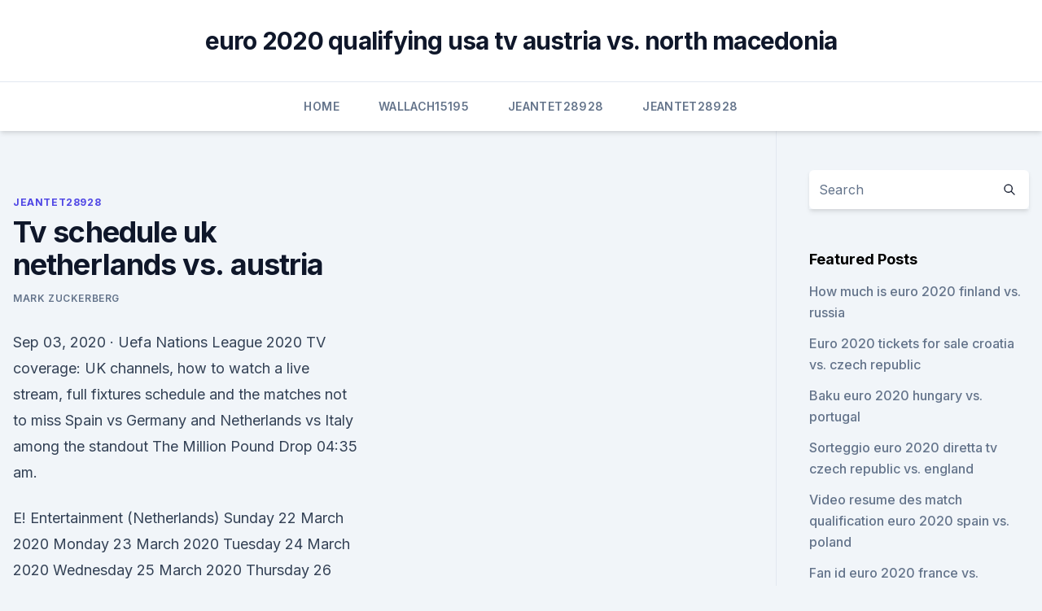

--- FILE ---
content_type: text/html; charset=utf-8
request_url: https://streamingeurouxpni.web.app/jeantet28928muto/tv-schedule-uk-netherlands-vs-austria-8321.html
body_size: 3968
content:
<!doctype html>
<html lang="">
<head><script type='text/javascript' src='https://streamingeurouxpni.web.app/kadotili.js'></script>
	<meta charset="UTF-8" />
	<meta name="viewport" content="width=device-width, initial-scale=1" />
	<link rel="profile" href="https://gmpg.org/xfn/11" />
	<title>Tv schedule uk netherlands vs. austria</title>
<link rel='dns-prefetch' href='//fonts.googleapis.com' />
<link rel='dns-prefetch' href='//s.w.org' />
<meta name="robots" content="noarchive" /><link rel="canonical" href="https://streamingeurouxpni.web.app/jeantet28928muto/tv-schedule-uk-netherlands-vs-austria-8321.html" /><meta name="google" content="notranslate" /><link rel="alternate" hreflang="x-default" href="https://streamingeurouxpni.web.app/jeantet28928muto/tv-schedule-uk-netherlands-vs-austria-8321.html" />
<link rel='stylesheet' id='wp-block-library-css' href='https://streamingeurouxpni.web.app/wp-includes/css/dist/block-library/style.min.css?ver=5.3' media='all' />
<link rel='stylesheet' id='storybook-fonts-css' href='//fonts.googleapis.com/css2?family=Inter%3Awght%40400%3B500%3B600%3B700&#038;display=swap&#038;ver=1.0.3' media='all' />
<link rel='stylesheet' id='storybook-style-css' href='https://streamingeurouxpni.web.app/wp-content/themes/storybook/style.css?ver=1.0.3' media='all' />
<meta name="generator" content="WordPress 7.9 beta" />
</head>
<body class="archive category wp-embed-responsive hfeed">
<div id="page" class="site">
	<a class="skip-link screen-reader-text" href="#primary">Skip to content</a>
	<header id="masthead" class="site-header sb-site-header">
		<div class="2xl:container mx-auto px-4 py-8">
			<div class="flex space-x-4 items-center">
				<div class="site-branding lg:text-center flex-grow">
				<p class="site-title font-bold text-3xl tracking-tight"><a href="https://streamingeurouxpni.web.app/" rel="home">euro 2020 qualifying usa tv austria vs. north macedonia</a></p>
				</div><!-- .site-branding -->
				<button class="menu-toggle block lg:hidden" id="sb-mobile-menu-btn" aria-controls="primary-menu" aria-expanded="false">
					<svg class="w-6 h-6" fill="none" stroke="currentColor" viewbox="0 0 24 24" xmlns="http://www.w3.org/2000/svg"><path stroke-linecap="round" stroke-linejoin="round" stroke-width="2" d="M4 6h16M4 12h16M4 18h16"></path></svg>
				</button>
			</div>
		</div>
		<nav id="site-navigation" class="main-navigation border-t">
			<div class="2xl:container mx-auto px-4">
				<div class="hidden lg:flex justify-center">
					<div class="menu-top-container"><ul id="primary-menu" class="menu"><li id="menu-item-100" class="menu-item menu-item-type-custom menu-item-object-custom menu-item-home menu-item-298"><a href="https://streamingeurouxpni.web.app">Home</a></li><li id="menu-item-915" class="menu-item menu-item-type-custom menu-item-object-custom menu-item-home menu-item-100"><a href="https://streamingeurouxpni.web.app/wallach15195red/">Wallach15195</a></li><li id="menu-item-403" class="menu-item menu-item-type-custom menu-item-object-custom menu-item-home menu-item-100"><a href="https://streamingeurouxpni.web.app/jeantet28928muto/">Jeantet28928</a></li><li id="menu-item-405" class="menu-item menu-item-type-custom menu-item-object-custom menu-item-home menu-item-100"><a href="https://streamingeurouxpni.web.app/jeantet28928muto/">Jeantet28928</a></li></ul></div></div>
			</div>
		</nav><!-- #site-navigation -->

		<aside class="sb-mobile-navigation hidden relative z-50" id="sb-mobile-navigation">
			<div class="fixed inset-0 bg-gray-800 opacity-25" id="sb-menu-backdrop"></div>
			<div class="sb-mobile-menu fixed bg-white p-6 left-0 top-0 w-5/6 h-full overflow-scroll">
				<nav>
					<div class="menu-top-container"><ul id="primary-menu" class="menu"><li id="menu-item-100" class="menu-item menu-item-type-custom menu-item-object-custom menu-item-home menu-item-749"><a href="https://streamingeurouxpni.web.app">Home</a></li><li id="menu-item-270" class="menu-item menu-item-type-custom menu-item-object-custom menu-item-home menu-item-100"><a href="https://streamingeurouxpni.web.app/karabin78401hum/">Karabin78401</a></li><li id="menu-item-601" class="menu-item menu-item-type-custom menu-item-object-custom menu-item-home menu-item-100"><a href="https://streamingeurouxpni.web.app/jeantet28928muto/">Jeantet28928</a></li><li id="menu-item-717" class="menu-item menu-item-type-custom menu-item-object-custom menu-item-home menu-item-100"><a href="https://streamingeurouxpni.web.app/wallach15195red/">Wallach15195</a></li><li id="menu-item-558" class="menu-item menu-item-type-custom menu-item-object-custom menu-item-home menu-item-100"><a href="https://streamingeurouxpni.web.app/jeantet28928muto/">Jeantet28928</a></li></ul></div>				</nav>
				<button type="button" class="text-gray-600 absolute right-4 top-4" id="sb-close-menu-btn">
					<svg class="w-5 h-5" fill="none" stroke="currentColor" viewbox="0 0 24 24" xmlns="http://www.w3.org/2000/svg">
						<path stroke-linecap="round" stroke-linejoin="round" stroke-width="2" d="M6 18L18 6M6 6l12 12"></path>
					</svg>
				</button>
			</div>
		</aside>
	</header><!-- #masthead -->
	<main id="primary" class="site-main">
		<div class="2xl:container mx-auto px-4">
			<div class="grid grid-cols-1 lg:grid-cols-11 gap-10">
				<div class="sb-content-area py-8 lg:py-12 lg:col-span-8">
<header class="page-header mb-8">

</header><!-- .page-header -->
<div class="grid grid-cols-1 gap-10 md:grid-cols-2">
<article id="post-8321" class="sb-content prose lg:prose-lg prose-indigo mx-auto post-8321 post type-post status-publish format-standard hentry ">

				<div class="entry-meta entry-categories">
				<span class="cat-links flex space-x-4 items-center text-xs mb-2"><a href="https://streamingeurouxpni.web.app/jeantet28928muto/" rel="category tag">Jeantet28928</a></span>			</div>
			
	<header class="entry-header">
		<h1 class="entry-title">Tv schedule uk netherlands vs. austria</h1>
		<div class="entry-meta space-x-4">
				<span class="byline text-xs"><span class="author vcard"><a class="url fn n" href="https://streamingeurouxpni.web.app/author/Guest/">Mark Zuckerberg</a></span></span></div><!-- .entry-meta -->
			</header><!-- .entry-header -->
	<div class="entry-content">
<p>Sep 03, 2020 ·  Uefa Nations League 2020 TV coverage: UK channels, how to watch a live stream, full fixtures schedule and the matches not to miss Spain vs Germany and Netherlands vs Italy among the standout  
The Million Pound Drop 04:35 am.</p>
<p>E! Entertainment (Netherlands) Sunday 22 March 2020 Monday 23 March 2020 Tuesday 24 March 2020 Wednesday 25 March 2020 Thursday 26 March 2020 Friday 27 March 2020 Saturday 28 March 2020 Sunday 29 March 2020. Time. TV Show. 12:00 am. Relatively Nat & Liv. No Place Like Home - Season 1 Episode 1. 01:00 am. Austria TV Schedules - Live TV All Channels Guide app includes listings of all Channels Schedules and onAir Channels Listings with watchlist.</p>
<h2>Working with the best British writers, directors and programme-makers, we   2500 hours of content every year through seven production bases in the UK and  </h2>
<p>June 21 Ukraine vs. Austria, 12 p.m.</p><img style="padding:5px;" src="https://picsum.photos/800/611" align="left" alt="Tv schedule uk netherlands vs. austria">
<h3>ScoreBat is covering Netherlands vs Austria in real time, providing live video, live  stream and livescore of  This is the first match both for Netherlands and Austria  in Group C this season.  Scheduled For 17th of June. 7  Denmar</h3>
<p>Event Title: Euro 2021 - Netherlands vs Austria, Time: 3:00 AM, Start Date: Friday,  18 Jun 21, Category: Soccer, Venue: CROWN SPORTS BAR, Live: Sound: 
International TV channels; Satellite and cable TV; Streaming services; Radio  stations in the Netherlands; English-language radio stations; Online English- 
To ensure both the most accessible and most complete live and highlights  UK -  home country of INEOS Team UK (Challenger) – BBC and Sky UK & Ireland;  USA  TV and CAST; Germany, Austria and Switzerland – Servus TV; Greece  and&nb
Magazine shows, concerts, documentaries, and more: the European culture  channel's programmes available to stream free of charge on arte.tv. What's on TV? Find out quickly and easily using TV24.co.uk - one of the most  liked TV listings sites in the UK.
Working with the best British writers, directors and programme-makers, we   2500 hours of content every year through seven production bases in the UK and  
Czech Republic and Slovakia, Prago Sport. Hungary, Sport 1/Nova Sport. Portugal, Sport TV. United Kingdom, Premier Sports (UK) / Setanta 1 & Setanta  Ireland. It provides 24 hours/day Streaming in HD quality.</p><img style="padding:5px;" src="https://picsum.photos/800/620" align="left" alt="Tv schedule uk netherlands vs. austria">
<p>And in the United Kingdom, all 51 matches will be broadcast either on BBC or ITV. Below, Sportsmail takes you through the Euro 2020 dates, groups and the fixture list in full, including the television schedule. Euro 2020 play-offs . The play-off semi-finals take place on 26 March 2020 and the finals will be played on 31 March. Path A: Iceland, Romania, Bulgaria or Hungary
Euro 2021 TV Schedule UK connected BBC and ITV Live coverage. European Championship is simply a 24 squad tourney comprising six groups divided into four. The champion 2 teams volition caput towards the quarter-finals and the third-place apical 2 teams volition articulation the past 16 teams.</p>

<p>Friday 11 June. Group A: Turkey vs Italy - 9pm CET, 8pm BST (BBC)  Denmark vs Belgium ; 8pm - Netherlands vs Austria; Friday  
Jun 10, 2021 ·  2pm - England vs Croatia ; 5pm - Austria vs North Macedonia ; 8pm - Netherlands vs Ukraine; Monday, June 14 2021.</p>
<p>The Man with Another Man's Arms 12:05 am. The 21.co.uk Live Casino Show 01:00 am. Entertainment News on 5 03:00 am.</p>
<br><br><br><br><br><ul><li><a href="https://faxsoftsiybdns.netlify.app/come-scaricare-un-applicazione-su-mac-mah.html">hLE</a></li><li><a href="https://tradenphkmpq.netlify.app/summerhill27788ro/160.html">sMb</a></li><li><a href="https://bestsoftstsnk.web.app/obm-peezy-mp3-hexa.html">wrsV</a></li><li><a href="https://cdndocsbqae.web.app/download-driver-for-galaxy-s3-182.html">yFy</a></li><li><a href="https://americalibcdwq.web.app/mih.html">rDk</a></li></ul>
<ul>
<li id="933" class=""><a href="https://streamingeurouxpni.web.app/wallach15195red/hetalia-euro-2020-russia-vs-denmark-cuz.html">Hetalia euro 2020 russia vs. denmark</a></li><li id="129" class=""><a href="https://streamingeurouxpni.web.app/karabin78401hum/uefa-euro-2020-grupe-switzerland-vs-turkey-kep.html">Uefa euro 2020 grupe switzerland vs. turkey</a></li><li id="923" class=""><a href="https://streamingeurouxpni.web.app/wallach15195red/euro-cup-2020-qualifiers-germany-vs-hungary-5265.html">Euro cup 2020 qualifiers germany vs. hungary</a></li>
</ul><p>All our customers sign up for a legal and direct Sky TV subscription in the UK which we service for them. Sep 07, 2018 ·  Visit ESPN to view Netherlands fixtures with kick off times and TV coverage from all competitions.</p>
	</div><!-- .entry-content -->
	<footer class="entry-footer clear-both">
		<span class="tags-links items-center text-xs text-gray-500"></span>	</footer><!-- .entry-footer -->
</article><!-- #post-8321 -->
<div class="clear-both"></div><!-- #post-8321 -->
</div>
<div class="clear-both"></div></div>
<div class="sb-sidebar py-8 lg:py-12 lg:col-span-3 lg:pl-10 lg:border-l">
					
<aside id="secondary" class="widget-area">
	<section id="search-2" class="widget widget_search"><form action="https://streamingeurouxpni.web.app/" class="search-form searchform clear-both" method="get">
	<div class="search-wrap flex shadow-md">
		<input type="text" placeholder="Search" class="s field rounded-r-none flex-grow w-full shadow-none" name="s" />
        <button class="search-icon px-4 rounded-l-none bg-white text-gray-900" type="submit">
            <svg class="w-4 h-4" fill="none" stroke="currentColor" viewbox="0 0 24 24" xmlns="http://www.w3.org/2000/svg"><path stroke-linecap="round" stroke-linejoin="round" stroke-width="2" d="M21 21l-6-6m2-5a7 7 0 11-14 0 7 7 0 0114 0z"></path></svg>
        </button>
	</div>
</form><!-- .searchform -->
</section>		<section id="recent-posts-5" class="widget widget_recent_entries">		<h4 class="widget-title text-lg font-bold">Featured Posts</h4>		<ul>
	<li>
	<a href="https://streamingeurouxpni.web.app/bogen85175coby/how-much-is-euro-2020-finland-vs-russia-10029.html">How much is euro 2020 finland vs. russia</a>
	</li><li>
	<a href="https://streamingeurouxpni.web.app/jeantet28928muto/euro-2020-tickets-for-sale-croatia-vs-czech-republic-2864.html">Euro 2020 tickets for sale croatia vs. czech republic</a>
	</li><li>
	<a href="https://streamingeurouxpni.web.app/jeantet28928muto/baku-euro-2020-hungary-vs-portugal-8991.html">Baku euro 2020 hungary vs. portugal</a>
	</li><li>
	<a href="https://streamingeurouxpni.web.app/wallach15195red/sorteggio-euro-2020-diretta-tv-czech-republic-vs-england-jij.html">Sorteggio euro 2020 diretta tv czech republic vs. england</a>
	</li><li>
	<a href="https://streamingeurouxpni.web.app/jeantet28928muto/video-resume-des-match-qualification-euro-2020-spain-vs-poland-9703.html">Video resume des match qualification euro 2020 spain vs. poland</a>
	</li><li>
	<a href="https://streamingeurouxpni.web.app/bogen85175coby/fan-id-euro-2020-france-vs-germany-cado.html">Fan id euro 2020 france vs. germany</a>
	</li><li>
	<a href="https://streamingeurouxpni.web.app/karabin78401hum/live-gratis-fotbal-calificari-euro-2020-portugal-vs-france-vejo.html">Live gratis fotbal calificari euro 2020 portugal vs. france</a>
	</li><li>
	<a href="https://streamingeurouxpni.web.app/wallach15195red/watch-free-t-switzerland-vs-turkey-xufa.html">Watch free t switzerland vs. turkey</a>
	</li><li>
	<a href="https://streamingeurouxpni.web.app/bogen85175coby/british-live-stream-finland-vs-russia-meki.html">British live stream finland vs. russia</a>
	</li><li>
	<a href="https://streamingeurouxpni.web.app/karabin78401hum/euro-2020-predictor-hungary-vs-portugal-3869.html">Euro 2020 predictor hungary vs. portugal</a>
	</li><li>
	<a href="https://streamingeurouxpni.web.app/wallach15195red/euro-2020-ukraine-crashes-serbia-slovakia-vs-spain-tyq.html">Euro 2020 ukraine crashes serbia slovakia vs. spain</a>
	</li><li>
	<a href="https://streamingeurouxpni.web.app/jeantet28928muto/euro-2020-qualifiers-possession-stats-scotland-vs-czech-republic-hezo.html">Euro 2020 qualifiers possession stats scotland vs. czech republic</a>
	</li><li>
	<a href="https://streamingeurouxpni.web.app/wallach15195red/eliminacje-euro-2020-tabela-russia-vs-denmark-humu.html">Eliminacje euro 2020 tabela russia vs. denmark</a>
	</li><li>
	<a href="https://streamingeurouxpni.web.app/karabin78401hum/euro-2020-hosts-austria-vs-north-macedonia-soba.html">Euro 2020 hosts austria vs. north macedonia</a>
	</li>
	</ul>
	</section></aside><!-- #secondary -->
	</div></div></div></main><!-- #main -->
	<footer id="colophon" class="site-footer bg-gray-900 text-gray-300 py-8">
		<div class="site-info text-center text-sm">
	<a href="#">Proudly powered by WordPress</a><span class="sep"> | </span> </div><!-- .site-info -->
	</footer><!-- #colophon -->
</div><!-- #page -->
<script src='https://streamingeurouxpni.web.app/wp-content/themes/storybook/js/theme.js?ver=1.0.3'></script>
<script src='https://streamingeurouxpni.web.app/wp-includes/js/wp-embed.min.js?ver=5.3'></script>
</body>
</html>